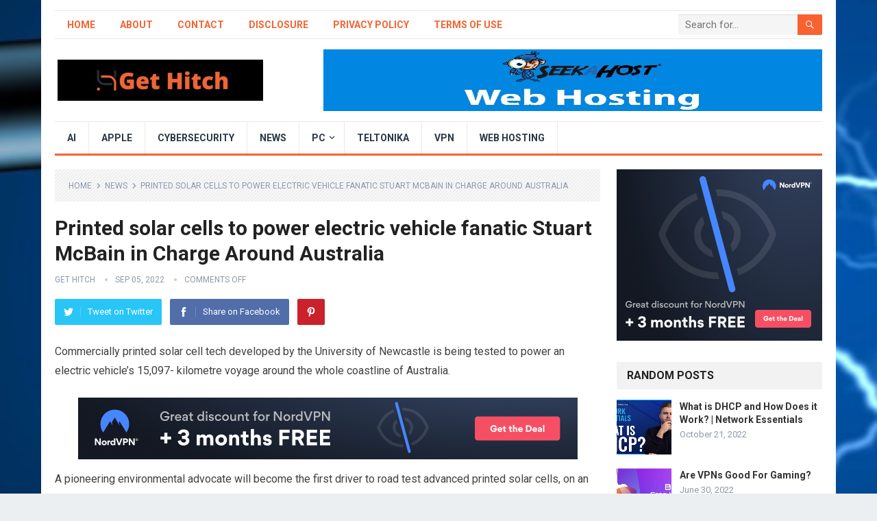

--- FILE ---
content_type: text/html; charset=UTF-8
request_url: https://www.gethitch.com/printed-solar-cells-to-power-electric-vehicle-fanatic-stuart-mcbain-in-charge-around-australia/
body_size: 12749
content:
<!DOCTYPE html>
<html lang="en-AU">
<head>
<meta charset="UTF-8">
<meta name="viewport" content="width=device-width, initial-scale=1">
<meta http-equiv="X-UA-Compatible" content="IE=edge">
<meta name="HandheldFriendly" content="true">
<link rel="profile" href="https://gmpg.org/xfn/11">
<link rel="icon" type="image/png" href="https://www.gethitch.com/wp-content/uploads/2022/05/Untitled-design-24.png" />
<title>Printed solar cells to power electric vehicle fanatic Stuart McBain in Charge Around Australia &#8211; Get Hitch</title>
<meta name='robots' content='max-image-preview:large' />
<link rel='dns-prefetch' href='//fonts.googleapis.com' />
<link rel="alternate" type="application/rss+xml" title="Get Hitch &raquo; Feed" href="https://www.gethitch.com/feed/" />
<link rel="alternate" title="oEmbed (JSON)" type="application/json+oembed" href="https://www.gethitch.com/wp-json/oembed/1.0/embed?url=https%3A%2F%2Fwww.gethitch.com%2Fprinted-solar-cells-to-power-electric-vehicle-fanatic-stuart-mcbain-in-charge-around-australia%2F" />
<link rel="alternate" title="oEmbed (XML)" type="text/xml+oembed" href="https://www.gethitch.com/wp-json/oembed/1.0/embed?url=https%3A%2F%2Fwww.gethitch.com%2Fprinted-solar-cells-to-power-electric-vehicle-fanatic-stuart-mcbain-in-charge-around-australia%2F&#038;format=xml" />
<style id='wp-img-auto-sizes-contain-inline-css' type='text/css'>
img:is([sizes=auto i],[sizes^="auto," i]){contain-intrinsic-size:3000px 1500px}
/*# sourceURL=wp-img-auto-sizes-contain-inline-css */
</style>

<style id='wp-emoji-styles-inline-css' type='text/css'>

	img.wp-smiley, img.emoji {
		display: inline !important;
		border: none !important;
		box-shadow: none !important;
		height: 1em !important;
		width: 1em !important;
		margin: 0 0.07em !important;
		vertical-align: -0.1em !important;
		background: none !important;
		padding: 0 !important;
	}
/*# sourceURL=wp-emoji-styles-inline-css */
</style>
<link rel='stylesheet' id='wp-block-library-css' href='https://www.gethitch.com/wp-includes/css/dist/block-library/style.min.css?ver=6.9' type='text/css' media='all' />
<style id='global-styles-inline-css' type='text/css'>
:root{--wp--preset--aspect-ratio--square: 1;--wp--preset--aspect-ratio--4-3: 4/3;--wp--preset--aspect-ratio--3-4: 3/4;--wp--preset--aspect-ratio--3-2: 3/2;--wp--preset--aspect-ratio--2-3: 2/3;--wp--preset--aspect-ratio--16-9: 16/9;--wp--preset--aspect-ratio--9-16: 9/16;--wp--preset--color--black: #000000;--wp--preset--color--cyan-bluish-gray: #abb8c3;--wp--preset--color--white: #ffffff;--wp--preset--color--pale-pink: #f78da7;--wp--preset--color--vivid-red: #cf2e2e;--wp--preset--color--luminous-vivid-orange: #ff6900;--wp--preset--color--luminous-vivid-amber: #fcb900;--wp--preset--color--light-green-cyan: #7bdcb5;--wp--preset--color--vivid-green-cyan: #00d084;--wp--preset--color--pale-cyan-blue: #8ed1fc;--wp--preset--color--vivid-cyan-blue: #0693e3;--wp--preset--color--vivid-purple: #9b51e0;--wp--preset--gradient--vivid-cyan-blue-to-vivid-purple: linear-gradient(135deg,rgb(6,147,227) 0%,rgb(155,81,224) 100%);--wp--preset--gradient--light-green-cyan-to-vivid-green-cyan: linear-gradient(135deg,rgb(122,220,180) 0%,rgb(0,208,130) 100%);--wp--preset--gradient--luminous-vivid-amber-to-luminous-vivid-orange: linear-gradient(135deg,rgb(252,185,0) 0%,rgb(255,105,0) 100%);--wp--preset--gradient--luminous-vivid-orange-to-vivid-red: linear-gradient(135deg,rgb(255,105,0) 0%,rgb(207,46,46) 100%);--wp--preset--gradient--very-light-gray-to-cyan-bluish-gray: linear-gradient(135deg,rgb(238,238,238) 0%,rgb(169,184,195) 100%);--wp--preset--gradient--cool-to-warm-spectrum: linear-gradient(135deg,rgb(74,234,220) 0%,rgb(151,120,209) 20%,rgb(207,42,186) 40%,rgb(238,44,130) 60%,rgb(251,105,98) 80%,rgb(254,248,76) 100%);--wp--preset--gradient--blush-light-purple: linear-gradient(135deg,rgb(255,206,236) 0%,rgb(152,150,240) 100%);--wp--preset--gradient--blush-bordeaux: linear-gradient(135deg,rgb(254,205,165) 0%,rgb(254,45,45) 50%,rgb(107,0,62) 100%);--wp--preset--gradient--luminous-dusk: linear-gradient(135deg,rgb(255,203,112) 0%,rgb(199,81,192) 50%,rgb(65,88,208) 100%);--wp--preset--gradient--pale-ocean: linear-gradient(135deg,rgb(255,245,203) 0%,rgb(182,227,212) 50%,rgb(51,167,181) 100%);--wp--preset--gradient--electric-grass: linear-gradient(135deg,rgb(202,248,128) 0%,rgb(113,206,126) 100%);--wp--preset--gradient--midnight: linear-gradient(135deg,rgb(2,3,129) 0%,rgb(40,116,252) 100%);--wp--preset--font-size--small: 13px;--wp--preset--font-size--medium: 20px;--wp--preset--font-size--large: 36px;--wp--preset--font-size--x-large: 42px;--wp--preset--spacing--20: 0.44rem;--wp--preset--spacing--30: 0.67rem;--wp--preset--spacing--40: 1rem;--wp--preset--spacing--50: 1.5rem;--wp--preset--spacing--60: 2.25rem;--wp--preset--spacing--70: 3.38rem;--wp--preset--spacing--80: 5.06rem;--wp--preset--shadow--natural: 6px 6px 9px rgba(0, 0, 0, 0.2);--wp--preset--shadow--deep: 12px 12px 50px rgba(0, 0, 0, 0.4);--wp--preset--shadow--sharp: 6px 6px 0px rgba(0, 0, 0, 0.2);--wp--preset--shadow--outlined: 6px 6px 0px -3px rgb(255, 255, 255), 6px 6px rgb(0, 0, 0);--wp--preset--shadow--crisp: 6px 6px 0px rgb(0, 0, 0);}:where(.is-layout-flex){gap: 0.5em;}:where(.is-layout-grid){gap: 0.5em;}body .is-layout-flex{display: flex;}.is-layout-flex{flex-wrap: wrap;align-items: center;}.is-layout-flex > :is(*, div){margin: 0;}body .is-layout-grid{display: grid;}.is-layout-grid > :is(*, div){margin: 0;}:where(.wp-block-columns.is-layout-flex){gap: 2em;}:where(.wp-block-columns.is-layout-grid){gap: 2em;}:where(.wp-block-post-template.is-layout-flex){gap: 1.25em;}:where(.wp-block-post-template.is-layout-grid){gap: 1.25em;}.has-black-color{color: var(--wp--preset--color--black) !important;}.has-cyan-bluish-gray-color{color: var(--wp--preset--color--cyan-bluish-gray) !important;}.has-white-color{color: var(--wp--preset--color--white) !important;}.has-pale-pink-color{color: var(--wp--preset--color--pale-pink) !important;}.has-vivid-red-color{color: var(--wp--preset--color--vivid-red) !important;}.has-luminous-vivid-orange-color{color: var(--wp--preset--color--luminous-vivid-orange) !important;}.has-luminous-vivid-amber-color{color: var(--wp--preset--color--luminous-vivid-amber) !important;}.has-light-green-cyan-color{color: var(--wp--preset--color--light-green-cyan) !important;}.has-vivid-green-cyan-color{color: var(--wp--preset--color--vivid-green-cyan) !important;}.has-pale-cyan-blue-color{color: var(--wp--preset--color--pale-cyan-blue) !important;}.has-vivid-cyan-blue-color{color: var(--wp--preset--color--vivid-cyan-blue) !important;}.has-vivid-purple-color{color: var(--wp--preset--color--vivid-purple) !important;}.has-black-background-color{background-color: var(--wp--preset--color--black) !important;}.has-cyan-bluish-gray-background-color{background-color: var(--wp--preset--color--cyan-bluish-gray) !important;}.has-white-background-color{background-color: var(--wp--preset--color--white) !important;}.has-pale-pink-background-color{background-color: var(--wp--preset--color--pale-pink) !important;}.has-vivid-red-background-color{background-color: var(--wp--preset--color--vivid-red) !important;}.has-luminous-vivid-orange-background-color{background-color: var(--wp--preset--color--luminous-vivid-orange) !important;}.has-luminous-vivid-amber-background-color{background-color: var(--wp--preset--color--luminous-vivid-amber) !important;}.has-light-green-cyan-background-color{background-color: var(--wp--preset--color--light-green-cyan) !important;}.has-vivid-green-cyan-background-color{background-color: var(--wp--preset--color--vivid-green-cyan) !important;}.has-pale-cyan-blue-background-color{background-color: var(--wp--preset--color--pale-cyan-blue) !important;}.has-vivid-cyan-blue-background-color{background-color: var(--wp--preset--color--vivid-cyan-blue) !important;}.has-vivid-purple-background-color{background-color: var(--wp--preset--color--vivid-purple) !important;}.has-black-border-color{border-color: var(--wp--preset--color--black) !important;}.has-cyan-bluish-gray-border-color{border-color: var(--wp--preset--color--cyan-bluish-gray) !important;}.has-white-border-color{border-color: var(--wp--preset--color--white) !important;}.has-pale-pink-border-color{border-color: var(--wp--preset--color--pale-pink) !important;}.has-vivid-red-border-color{border-color: var(--wp--preset--color--vivid-red) !important;}.has-luminous-vivid-orange-border-color{border-color: var(--wp--preset--color--luminous-vivid-orange) !important;}.has-luminous-vivid-amber-border-color{border-color: var(--wp--preset--color--luminous-vivid-amber) !important;}.has-light-green-cyan-border-color{border-color: var(--wp--preset--color--light-green-cyan) !important;}.has-vivid-green-cyan-border-color{border-color: var(--wp--preset--color--vivid-green-cyan) !important;}.has-pale-cyan-blue-border-color{border-color: var(--wp--preset--color--pale-cyan-blue) !important;}.has-vivid-cyan-blue-border-color{border-color: var(--wp--preset--color--vivid-cyan-blue) !important;}.has-vivid-purple-border-color{border-color: var(--wp--preset--color--vivid-purple) !important;}.has-vivid-cyan-blue-to-vivid-purple-gradient-background{background: var(--wp--preset--gradient--vivid-cyan-blue-to-vivid-purple) !important;}.has-light-green-cyan-to-vivid-green-cyan-gradient-background{background: var(--wp--preset--gradient--light-green-cyan-to-vivid-green-cyan) !important;}.has-luminous-vivid-amber-to-luminous-vivid-orange-gradient-background{background: var(--wp--preset--gradient--luminous-vivid-amber-to-luminous-vivid-orange) !important;}.has-luminous-vivid-orange-to-vivid-red-gradient-background{background: var(--wp--preset--gradient--luminous-vivid-orange-to-vivid-red) !important;}.has-very-light-gray-to-cyan-bluish-gray-gradient-background{background: var(--wp--preset--gradient--very-light-gray-to-cyan-bluish-gray) !important;}.has-cool-to-warm-spectrum-gradient-background{background: var(--wp--preset--gradient--cool-to-warm-spectrum) !important;}.has-blush-light-purple-gradient-background{background: var(--wp--preset--gradient--blush-light-purple) !important;}.has-blush-bordeaux-gradient-background{background: var(--wp--preset--gradient--blush-bordeaux) !important;}.has-luminous-dusk-gradient-background{background: var(--wp--preset--gradient--luminous-dusk) !important;}.has-pale-ocean-gradient-background{background: var(--wp--preset--gradient--pale-ocean) !important;}.has-electric-grass-gradient-background{background: var(--wp--preset--gradient--electric-grass) !important;}.has-midnight-gradient-background{background: var(--wp--preset--gradient--midnight) !important;}.has-small-font-size{font-size: var(--wp--preset--font-size--small) !important;}.has-medium-font-size{font-size: var(--wp--preset--font-size--medium) !important;}.has-large-font-size{font-size: var(--wp--preset--font-size--large) !important;}.has-x-large-font-size{font-size: var(--wp--preset--font-size--x-large) !important;}
/*# sourceURL=global-styles-inline-css */
</style>

<style id='classic-theme-styles-inline-css' type='text/css'>
/*! This file is auto-generated */
.wp-block-button__link{color:#fff;background-color:#32373c;border-radius:9999px;box-shadow:none;text-decoration:none;padding:calc(.667em + 2px) calc(1.333em + 2px);font-size:1.125em}.wp-block-file__button{background:#32373c;color:#fff;text-decoration:none}
/*# sourceURL=/wp-includes/css/classic-themes.min.css */
</style>
<link rel='stylesheet' id='demo_fonts-css' href='//fonts.googleapis.com/css?family=Roboto%3Aregular%2Citalic%2C700%26subset%3Dlatin%2C' type='text/css' media='screen' />
<link rel='stylesheet' id='standard_pro-style-css' href='https://www.gethitch.com/wp-content/themes/standard-pro/style.css?ver=3.2' type='text/css' media='all' />
<link rel='stylesheet' id='genericons-style-css' href='https://www.gethitch.com/wp-content/themes/standard-pro/genericons/genericons.css?ver=6.9' type='text/css' media='all' />
<link rel='stylesheet' id='responsive-style-css' href='https://www.gethitch.com/wp-content/themes/standard-pro/responsive.css?ver=20171012' type='text/css' media='all' />
<script type="text/javascript" src="https://www.gethitch.com/wp-includes/js/jquery/jquery.min.js?ver=3.7.1" id="jquery-core-js"></script>
<script type="text/javascript" src="https://www.gethitch.com/wp-includes/js/jquery/jquery-migrate.min.js?ver=3.4.1" id="jquery-migrate-js"></script>
<link rel="https://api.w.org/" href="https://www.gethitch.com/wp-json/" /><link rel="alternate" title="JSON" type="application/json" href="https://www.gethitch.com/wp-json/wp/v2/posts/1303" /><link rel="EditURI" type="application/rsd+xml" title="RSD" href="https://www.gethitch.com/xmlrpc.php?rsd" />
<meta name="generator" content="WordPress 6.9" />
<link rel="canonical" href="https://www.gethitch.com/printed-solar-cells-to-power-electric-vehicle-fanatic-stuart-mcbain-in-charge-around-australia/" />
<link rel='shortlink' href='https://www.gethitch.com/?p=1303' />
		<script type="text/javascript">
			var _statcounter = _statcounter || [];
			_statcounter.push({"tags": {"author": "Admin"}});
		</script>
		<style type="text/css" id="custom-background-css">
body.custom-background { background-image: url("https://www.gethitch.com/wp-content/uploads/2022/02/1926843_418966864951506_268229810992092810_n.png"); background-position: left top; background-size: cover; background-repeat: no-repeat; background-attachment: fixed; }
</style>
	
<!-- Begin Custom CSS -->
<style type="text/css" id="demo-custom-css">
.primary{color:#f76230;}
</style>
<!-- End Custom CSS -->
		<style type="text/css" id="wp-custom-css">
			.content-grid .entry-summary {
display: inline;
}		</style>
		<style type="text/css" media="all">
	body,
	input,
	input[type="text"],
	input[type="email"],
	input[type="url"],
	input[type="search"],
	input[type="password"],
	textarea,
	table,
	.sidebar .widget_ad .widget-title,
	.site-footer .widget_ad .widget-title {
		font-family: "Roboto", "Helvetica Neue", Helvetica, Arial, sans-serif;
	}
	#secondary-menu li a,
	.footer-nav li a,
	.pagination .page-numbers,
	button,
	.btn,
	input[type="submit"],
	input[type="reset"],
	input[type="button"],
	.comment-form label,
	label,
	h1,h2,h3,h4,h5,h6 {
		font-family: "Roboto", "Helvetica Neue", Helvetica, Arial, sans-serif;
	}
	a:hover,
	.site-header .search-icon:hover span,
	#primary-menu li a:link,
	#primary-menu li a:visited,
	#primary-menu li.sfHover li a,
	#secondary-menu li.sfHover li a,	
	.sf-menu li li a:hover,
	.sf-menu li.sfHover a,
	.sf-menu li.current-menu-item a,
	.sf-menu li.current-menu-item a:hover,
	.breadcrumbs .breadcrumbs-nav a:hover,
	.read-more a,
	.read-more a:visited,
	.entry-title a:hover,
	article.hentry .edit-link a,
	.author-box a,
	.page-content a,
	.entry-content a,
	.comment-author a,
	.comment-content a,
	.comment-reply-title small a:hover,
	.sidebar .widget a,
	.sidebar .widget ul li a:hover,
	#site-bottom a:hover,
	.author-box a:hover,
	.page-content a:hover,
	.entry-content a:hover,
	.widget_tag_cloud .tagcloud a:hover:before,
	.entry-tags .tag-links a:hover:before,
	.content-loop .entry-title a:hover,
	.content-list .entry-title a:hover,
	.content-grid .entry-title a:hover,
	article.hentry .edit-link a:hover,
	.site-footer .widget ul li a:hover,
	.comment-content a:hover,
	.pagination .page-numbers.current,
	.entry-tags .tag-links a:hover {
		color: #f76230;
	}
	#primary-menu li li a:hover,
	#secondary-menu li li a:hover,
	#primary-menu li li.current-menu-item a:hover,
	#secondary-menu li li.current-menu-item a:hover,	
	.widget_tag_cloud .tagcloud a:hover {
		color: #f76230 !important;
	}
	.sf-menu li a:hover,
	.sf-menu li.sfHover a,
	.sf-menu li.current-menu-item a,
	.sf-menu li.current-menu-item a:hover,
	button,
	.btn,
	input[type="submit"],
	input[type="reset"],
	input[type="button"],
	.entry-category a,
	#back-top a:hover span,
	.bx-wrapper .bx-pager.bx-default-pager a:hover,
	.bx-wrapper .bx-pager.bx-default-pager a.active,
	.bx-wrapper .bx-pager.bx-default-pager a:focus,
	.sidebar .widget ul li:before,
	.widget_newsletter input[type="submit"],
	.widget_newsletter input[type="button"],
	.widget_newsletter button,
	.pagination .next {
		background-color: #f76230;
	}
	.pagination .next:after {
		border-left-color: #f76230;
	}
	#secondary-bar {
		border-bottom-color: #f76230;
	}
	.header-search,
	.sf-menu li a:before {
		border-color: #f76230;
	}
</style>

</head>

<body class="wp-singular post-template-default single single-post postid-1303 single-format-standard custom-background wp-embed-responsive wp-theme-standard-pro">
<div id="page" class="site">

	<header id="masthead" class="site-header clear">

		<div id="primary-bar" class="container">

			<nav id="primary-nav" class="primary-navigation">

				<div class="menu-top-menu-container"><ul id="primary-menu" class="sf-menu"><li id="menu-item-12" class="menu-item menu-item-type-custom menu-item-object-custom menu-item-home menu-item-12"><a href="https://www.gethitch.com/">Home</a></li>
<li id="menu-item-37" class="menu-item menu-item-type-post_type menu-item-object-page menu-item-37"><a href="https://www.gethitch.com/about/">About</a></li>
<li id="menu-item-38" class="menu-item menu-item-type-post_type menu-item-object-page menu-item-38"><a href="https://www.gethitch.com/contact/">Contact</a></li>
<li id="menu-item-39" class="menu-item menu-item-type-post_type menu-item-object-page menu-item-39"><a href="https://www.gethitch.com/disclosure/">Disclosure</a></li>
<li id="menu-item-40" class="menu-item menu-item-type-post_type menu-item-object-page menu-item-40"><a href="https://www.gethitch.com/privacy-policy/">Privacy Policy</a></li>
<li id="menu-item-41" class="menu-item menu-item-type-post_type menu-item-object-page menu-item-41"><a href="https://www.gethitch.com/terms-of-use/">Terms of Use</a></li>
</ul></div>
			</nav><!-- #primary-nav -->

			
			<div class="header-search">
				<form id="searchform" method="get" action="https://www.gethitch.com/">
					<input type="search" name="s" class="search-input" placeholder="Search for..." autocomplete="off">
					<button type="submit" class="search-submit"><span class="genericon genericon-search"></span></button>		
				</form>
			</div><!-- .header-search -->	
					
			
		</div><!-- #primary-bar -->

		<div class="site-start container">

			<div class="site-branding">

								
				<div id="logo">
					<span class="helper"></span>
					<a href="https://www.gethitch.com/" rel="home">
						<img src="https://www.gethitch.com/wp-content/uploads/2022/02/Logo.jpg" alt=""/>
					</a>
				</div><!-- #logo -->

				
			</div><!-- .site-branding -->						

			<div id="happythemes-ad-6" class="header-ad widget_ad ad-widget"><div class="adwidget"><a href="https://www.seekahost.com/aff.php?aff=107" target="_blank"><img src="https://www.gethitch.com/wp-content/uploads/2022/10/SeekaHost728x90.jpg"></a></div></div>	

		</div><!-- .site-start .container -->

		<div id="secondary-bar" class="container">

			<nav id="secondary-nav" class="secondary-navigation">

				<div class="menu-main-menu-container"><ul id="secondary-menu" class="sf-menu"><li id="menu-item-1647" class="menu-item menu-item-type-taxonomy menu-item-object-category menu-item-1647"><a href="https://www.gethitch.com/category/ai/">AI</a></li>
<li id="menu-item-525" class="menu-item menu-item-type-taxonomy menu-item-object-category menu-item-525"><a href="https://www.gethitch.com/category/apple/">Apple</a></li>
<li id="menu-item-1652" class="menu-item menu-item-type-taxonomy menu-item-object-category menu-item-1652"><a href="https://www.gethitch.com/category/cyber-security/">Cybersecurity</a></li>
<li id="menu-item-258" class="menu-item menu-item-type-taxonomy menu-item-object-category menu-item-258"><a href="https://www.gethitch.com/category/whats-new/">News</a></li>
<li id="menu-item-377" class="menu-item menu-item-type-post_type menu-item-object-page menu-item-has-children menu-item-377"><a href="https://www.gethitch.com/pc/">PC</a>
<ul class="sub-menu">
	<li id="menu-item-380" class="menu-item menu-item-type-post_type menu-item-object-page menu-item-380"><a href="https://www.gethitch.com/pc/cpu/">CPU</a></li>
	<li id="menu-item-378" class="menu-item menu-item-type-post_type menu-item-object-page menu-item-378"><a href="https://www.gethitch.com/pc/motherboard/">Motherboard</a></li>
	<li id="menu-item-379" class="menu-item menu-item-type-post_type menu-item-object-page menu-item-379"><a href="https://www.gethitch.com/pc/ram/">RAM</a></li>
</ul>
</li>
<li id="menu-item-257" class="menu-item menu-item-type-taxonomy menu-item-object-category menu-item-257"><a href="https://www.gethitch.com/category/videos/">Teltonika</a></li>
<li id="menu-item-551" class="menu-item menu-item-type-taxonomy menu-item-object-category menu-item-551"><a href="https://www.gethitch.com/category/vpn/">VPN</a></li>
<li id="menu-item-1845" class="menu-item menu-item-type-taxonomy menu-item-object-category menu-item-1845"><a href="https://www.gethitch.com/category/web-hosting/">Web Hosting</a></li>
</ul></div>
			</nav><!-- #secondary-nav -->

		</div><!-- #secondary-bar -->

		<span class="mobile-menu-icon">
			<span class="menu-icon-open">Menu</span>
			<span class="menu-icon-close"><span class="genericon genericon-close"></span></span>		
		</span>	

					
			<span class="search-icon">
				<span class="genericon genericon-search"></span>
				<span class="genericon genericon-close"></span>			
			</span>

			<div class="mobile-search">
				<form id="searchform" method="get" action="https://www.gethitch.com/">
					<input type="search" name="s" class="search-input" placeholder="Search for..." autocomplete="off">
					<button type="submit" class="search-submit"><span class="genericon genericon-search"></span></button>		
				</form>
			</div><!-- .header-search -->					

		
		<div class="mobile-menu clear">

			<div class="container">

			<div class="menu-left"><h3>Pages</h3><div class="menu-top-menu-container"><ul id="primary-mobile-menu" class=""><li class="menu-item menu-item-type-custom menu-item-object-custom menu-item-home menu-item-12"><a href="https://www.gethitch.com/">Home</a></li>
<li class="menu-item menu-item-type-post_type menu-item-object-page menu-item-37"><a href="https://www.gethitch.com/about/">About</a></li>
<li class="menu-item menu-item-type-post_type menu-item-object-page menu-item-38"><a href="https://www.gethitch.com/contact/">Contact</a></li>
<li class="menu-item menu-item-type-post_type menu-item-object-page menu-item-39"><a href="https://www.gethitch.com/disclosure/">Disclosure</a></li>
<li class="menu-item menu-item-type-post_type menu-item-object-page menu-item-40"><a href="https://www.gethitch.com/privacy-policy/">Privacy Policy</a></li>
<li class="menu-item menu-item-type-post_type menu-item-object-page menu-item-41"><a href="https://www.gethitch.com/terms-of-use/">Terms of Use</a></li>
</ul></div></div><div class="menu-right"><h3>Categories</h3><div class="menu-main-menu-container"><ul id="secondary-mobile-menu" class=""><li class="menu-item menu-item-type-taxonomy menu-item-object-category menu-item-1647"><a href="https://www.gethitch.com/category/ai/">AI</a></li>
<li class="menu-item menu-item-type-taxonomy menu-item-object-category menu-item-525"><a href="https://www.gethitch.com/category/apple/">Apple</a></li>
<li class="menu-item menu-item-type-taxonomy menu-item-object-category menu-item-1652"><a href="https://www.gethitch.com/category/cyber-security/">Cybersecurity</a></li>
<li class="menu-item menu-item-type-taxonomy menu-item-object-category menu-item-258"><a href="https://www.gethitch.com/category/whats-new/">News</a></li>
<li class="menu-item menu-item-type-post_type menu-item-object-page menu-item-377"><a href="https://www.gethitch.com/pc/">PC</a></li>
<li class="menu-item menu-item-type-taxonomy menu-item-object-category menu-item-257"><a href="https://www.gethitch.com/category/videos/">Teltonika</a></li>
<li class="menu-item menu-item-type-taxonomy menu-item-object-category menu-item-551"><a href="https://www.gethitch.com/category/vpn/">VPN</a></li>
<li class="menu-item menu-item-type-taxonomy menu-item-object-category menu-item-1845"><a href="https://www.gethitch.com/category/web-hosting/">Web Hosting</a></li>
</ul></div></div>
			</div><!-- .container -->

		</div><!-- .mobile-menu -->					

	</header><!-- #masthead -->	

<div id="content" class="site-content container clear">

	<div id="primary" class="content-area">

		<main id="main" class="site-main" >

		
<article id="post-1303" class="post-1303 post type-post status-publish format-standard has-post-thumbnail hentry category-news">

		<div class="breadcrumbs">
		<span class="breadcrumbs-nav">
			<a href="https://www.gethitch.com">Home</a>
			<span class="post-category"><a href="https://www.gethitch.com/category/news/" title="View all posts in news" >news</a> </span>
			<span class="post-title">Printed solar cells to power electric vehicle fanatic Stuart McBain in Charge Around Australia</span>
		</span>
	</div>
	
	<header class="entry-header">	
		
		<h1 class="entry-title">Printed solar cells to power electric vehicle fanatic Stuart McBain in Charge Around Australia</h1>
		<div class="entry-meta">

	<span class="entry-author"><a href="https://www.gethitch.com/author/admin/" title="Posts by Get Hitch" rel="author">Get Hitch</a></span> 
	<span class="entry-date">Sep 05, 2022</span>
	<span class="entry-comment"><span class="comments-link">comments off</span></span>

</div><!-- .entry-meta -->
		
					
			<span class="entry-share clear">

	<a class="twitter social-twitter" href="https://twitter.com/intent/tweet?text=Printed+solar+cells+to+power+electric+vehicle+fanatic+Stuart+McBain+in+Charge+Around+Australia&amp;url=https%3A%2F%2Fwww.gethitch.com%2Fprinted-solar-cells-to-power-electric-vehicle-fanatic-stuart-mcbain-in-charge-around-australia%2F" target="_blank"><img src="https://www.gethitch.com/wp-content/themes/standard-pro/assets/img/icon-twitter-white.png" alt="Twitter"><span>Tweet on Twitter</span></a>

	<a class="facebook social-facebook" href="https://www.facebook.com/sharer/sharer.php?u=https%3A%2F%2Fwww.gethitch.com%2Fprinted-solar-cells-to-power-electric-vehicle-fanatic-stuart-mcbain-in-charge-around-australia%2F" target="_blank"><img src="https://www.gethitch.com/wp-content/themes/standard-pro/assets/img/icon-facebook-white.png" alt="Facebook"><span>Share on Facebook</span></a>

	<a class="pinterest social-pinterest" href="https://pinterest.com/pin/create/button/?url=https%3A%2F%2Fwww.gethitch.com%2Fprinted-solar-cells-to-power-electric-vehicle-fanatic-stuart-mcbain-in-charge-around-australia%2F&amp;media=https%3A%2F%2Fwww.gethitch.com%2Fwp-content%2Fuploads%2F2022%2F09%2FChargeAroundAustralia.jpg" target="_blank"><img src="https://www.gethitch.com/wp-content/themes/standard-pro/assets/img/icon-pinterest-white.png" alt="Pinterest"><span>Pinterest</span></a>

</span><!-- .entry-share -->

		
	</header><!-- .entry-header -->

	<div class="entry-content">
			
		<p>Commercially printed solar cell tech developed by the University of Newcastle is being tested to power an electric vehicle’s 15,097- kilometre voyage around the whole coastline of Australia.</p><div class='code-block code-block-1' style='margin: 8px auto; text-align: center; display: block; clear: both;'>
<a href="https://go.nordvpn.net/aff_c?offer_id=658&aff_id=59" target="_blank"><img src="https://www.gethitch.com/wp-content/uploads/2022/10/b6z9iSkc.png"></a><br>
<!--
<a href="http://affiliate-link-here.com" style="color:blue;">This is my first link</a><br>
<a href="http://affiliate-link-here.com" style="color:blue;">This is my second link</a><br>
<a href="http://affiliate-link-here.com" style="color:red;">This is my third link</a>
--></div>

<p>A pioneering environmental advocate will become the first driver to road test advanced printed solar cells, on an ambitious EV road trip around Australia.</p>
<p>Mr Stuart McBain will embark on the significant campaign, Charge Around Australia, to champion electric vehicle uptake, whilst providing easily the most painstaking trial to date for the advanced solar cells, developed at the University of Newcastle.</p>
<p>The accounting professional from Liverpool in the UK has traded the cloudy cold climate of home for the beaming hot outback, as he departs from Newcastle in New South Wales for a lap of Australia.</p>
<p>Inside the electric vehicle are rolls of printed solar and they will be used to serve to help power the vehicle on the 15 000 km trip.</p>
<p>And the major difficulties for printed organic photovoltaics are simply efficiency as well as resilience, the Charge Around Australia project notes. It explains comprehensive economic modelling has found that with only modest device efficiency as well as lifetimes, large area oriented photovoltaic tech can compete with coal-generated energy.</p>
<p>For further details visit <a href="https://chargearoundaustralia.com/charge-around-australia-test-drive/">https://chargearoundaustralia.com/charge-around-australia-test-drive/</a></p>
<p>Read more great articles on <a href="https://www.gethitch.com">Get Hitch</a></p>
<p><iframe title="YouTube video player" src="https://www.youtube.com/embed/apeV4sVBl70" width="560" height="315" frameborder="0" allowfullscreen="allowfullscreen"></iframe></p>
<div style="clear:both; margin-top:0em; margin-bottom:1em;"><a href="https://www.gethitch.com/snap-to-slash-20-of-workers/" target="_blank" rel="dofollow" class="u9292b29bc52521a6f65513a07347bc8b"><!-- INLINE RELATED POSTS 1/3 //--><style> .u9292b29bc52521a6f65513a07347bc8b { padding:0px; margin: 0; padding-top:1em!important; padding-bottom:1em!important; width:100%; display: block; font-weight:bold; background-color:#eaeaea; border:0!important; border-left:4px solid #34495E!important; text-decoration:none; } .u9292b29bc52521a6f65513a07347bc8b:active, .u9292b29bc52521a6f65513a07347bc8b:hover { opacity: 1; transition: opacity 250ms; webkit-transition: opacity 250ms; text-decoration:none; } .u9292b29bc52521a6f65513a07347bc8b { transition: background-color 250ms; webkit-transition: background-color 250ms; opacity: 1; transition: opacity 250ms; webkit-transition: opacity 250ms; } .u9292b29bc52521a6f65513a07347bc8b .ctaText { font-weight:bold; color:#464646; text-decoration:none; font-size: 16px; } .u9292b29bc52521a6f65513a07347bc8b .postTitle { color:#000000; text-decoration: underline!important; font-size: 16px; } .u9292b29bc52521a6f65513a07347bc8b:hover .postTitle { text-decoration: underline!important; } </style><div style="padding-left:1em; padding-right:1em;"><span class="ctaText">READ</span>&nbsp; <span class="postTitle">Snap To Slash 20% Of Workers</span></div></a></div><!-- CONTENT END 1 -->
	</div><!-- .entry-content -->

	<div class="entry-tags">

					
			</div><!-- .entry-tags -->

</article><!-- #post-## -->


	
<div class="entry-footer">

	<div class="share-icons">
		
		<span class="entry-share clear">

	<a class="twitter social-twitter" href="https://twitter.com/intent/tweet?text=Printed+solar+cells+to+power+electric+vehicle+fanatic+Stuart+McBain+in+Charge+Around+Australia&amp;url=https%3A%2F%2Fwww.gethitch.com%2Fprinted-solar-cells-to-power-electric-vehicle-fanatic-stuart-mcbain-in-charge-around-australia%2F" target="_blank"><img src="https://www.gethitch.com/wp-content/themes/standard-pro/assets/img/icon-twitter-white.png" alt="Twitter"><span>Tweet on Twitter</span></a>

	<a class="facebook social-facebook" href="https://www.facebook.com/sharer/sharer.php?u=https%3A%2F%2Fwww.gethitch.com%2Fprinted-solar-cells-to-power-electric-vehicle-fanatic-stuart-mcbain-in-charge-around-australia%2F" target="_blank"><img src="https://www.gethitch.com/wp-content/themes/standard-pro/assets/img/icon-facebook-white.png" alt="Facebook"><span>Share on Facebook</span></a>

	<a class="pinterest social-pinterest" href="https://pinterest.com/pin/create/button/?url=https%3A%2F%2Fwww.gethitch.com%2Fprinted-solar-cells-to-power-electric-vehicle-fanatic-stuart-mcbain-in-charge-around-australia%2F&amp;media=https%3A%2F%2Fwww.gethitch.com%2Fwp-content%2Fuploads%2F2022%2F09%2FChargeAroundAustralia.jpg" target="_blank"><img src="https://www.gethitch.com/wp-content/themes/standard-pro/assets/img/icon-pinterest-white.png" alt="Pinterest"><span>Pinterest</span></a>

</span><!-- .entry-share -->

	</div><!-- .share-icons -->

</div><!-- .entry-footer -->



		<div class="entry-related clear">
			<h3>You May Also Like</h3>
			<div class="related-loop clear">
														<div class="hentry">
													<a class="thumbnail-link" href="https://www.gethitch.com/openai-says-sam-altman-exits-as-ceo-after-board-loses-confidence/">
								<div class="thumbnail-wrap">
									<img width="796" height="445" src="https://www.gethitch.com/wp-content/uploads/2023/11/openai-says-sam-altman-exits-as-ceo-after-board-loses-confidence-3DeJ4aG7bLE-796x445.jpg" class="attachment-post_thumb size-post_thumb wp-post-image" alt="OpenAI says Sam Altman exits as CEO after board loses confidence" decoding="async" srcset="https://www.gethitch.com/wp-content/uploads/2023/11/openai-says-sam-altman-exits-as-ceo-after-board-loses-confidence-3DeJ4aG7bLE-796x445.jpg 796w, https://www.gethitch.com/wp-content/uploads/2023/11/openai-says-sam-altman-exits-as-ceo-after-board-loses-confidence-3DeJ4aG7bLE-300x169.jpg 300w, https://www.gethitch.com/wp-content/uploads/2023/11/openai-says-sam-altman-exits-as-ceo-after-board-loses-confidence-3DeJ4aG7bLE-383x214.jpg 383w" sizes="(max-width: 796px) 100vw, 796px" />								</div><!-- .thumbnail-wrap -->
							</a>
										
						<h2 class="entry-title"><a href="https://www.gethitch.com/openai-says-sam-altman-exits-as-ceo-after-board-loses-confidence/">OpenAI says Sam Altman exits as CEO after board loses confidence</a></h2>
					</div><!-- .grid -->
														<div class="hentry">
													<a class="thumbnail-link" href="https://www.gethitch.com/snap-to-slash-20-of-workers/">
								<div class="thumbnail-wrap">
									<img width="796" height="445" src="https://www.gethitch.com/wp-content/uploads/2022/09/PJYoGy7JtPk-796x445.jpeg" class="attachment-post_thumb size-post_thumb wp-post-image" alt="" decoding="async" loading="lazy" srcset="https://www.gethitch.com/wp-content/uploads/2022/09/PJYoGy7JtPk-796x445.jpeg 796w, https://www.gethitch.com/wp-content/uploads/2022/09/PJYoGy7JtPk-383x214.jpeg 383w" sizes="auto, (max-width: 796px) 100vw, 796px" />								</div><!-- .thumbnail-wrap -->
							</a>
										
						<h2 class="entry-title"><a href="https://www.gethitch.com/snap-to-slash-20-of-workers/">Snap To Slash 20% Of Workers</a></h2>
					</div><!-- .grid -->
														<div class="hentry last">
													<a class="thumbnail-link" href="https://www.gethitch.com/australia-orders-global-tech-giants-to-report-anti-child-abuse-measures/">
								<div class="thumbnail-wrap">
									<img width="796" height="445" src="https://www.gethitch.com/wp-content/uploads/2022/09/EQSPI11rf68-796x445.jpeg" class="attachment-post_thumb size-post_thumb wp-post-image" alt="" decoding="async" loading="lazy" srcset="https://www.gethitch.com/wp-content/uploads/2022/09/EQSPI11rf68-796x445.jpeg 796w, https://www.gethitch.com/wp-content/uploads/2022/09/EQSPI11rf68-300x168.jpeg 300w, https://www.gethitch.com/wp-content/uploads/2022/09/EQSPI11rf68-383x214.jpeg 383w" sizes="auto, (max-width: 796px) 100vw, 796px" />								</div><!-- .thumbnail-wrap -->
							</a>
										
						<h2 class="entry-title"><a href="https://www.gethitch.com/australia-orders-global-tech-giants-to-report-anti-child-abuse-measures/">Australia orders global tech giants to report anti-child abuse measures</a></h2>
					</div><!-- .grid -->
														<div class="hentry">
													<a class="thumbnail-link" href="https://www.gethitch.com/life-on-mars-clue-after-nasa-discovery/">
								<div class="thumbnail-wrap">
									<img width="796" height="445" src="https://www.gethitch.com/wp-content/uploads/2022/08/jlV2k_Fx0fc-796x445.jpeg" class="attachment-post_thumb size-post_thumb wp-post-image" alt="" decoding="async" loading="lazy" srcset="https://www.gethitch.com/wp-content/uploads/2022/08/jlV2k_Fx0fc-796x445.jpeg 796w, https://www.gethitch.com/wp-content/uploads/2022/08/jlV2k_Fx0fc-383x214.jpeg 383w" sizes="auto, (max-width: 796px) 100vw, 796px" />								</div><!-- .thumbnail-wrap -->
							</a>
										
						<h2 class="entry-title"><a href="https://www.gethitch.com/life-on-mars-clue-after-nasa-discovery/">Life on Mars clue after Nasa discovery</a></h2>
					</div><!-- .grid -->
														<div class="hentry">
													<a class="thumbnail-link" href="https://www.gethitch.com/tesla-provider-panasonic-wants-further-4-billion-u-s-ev-battery-plant/">
								<div class="thumbnail-wrap">
									<img width="796" height="445" src="https://www.gethitch.com/wp-content/uploads/2022/08/mIv1OpYTRbw-796x445.jpeg" class="attachment-post_thumb size-post_thumb wp-post-image" alt="" decoding="async" loading="lazy" srcset="https://www.gethitch.com/wp-content/uploads/2022/08/mIv1OpYTRbw-796x445.jpeg 796w, https://www.gethitch.com/wp-content/uploads/2022/08/mIv1OpYTRbw-383x214.jpeg 383w" sizes="auto, (max-width: 796px) 100vw, 796px" />								</div><!-- .thumbnail-wrap -->
							</a>
										
						<h2 class="entry-title"><a href="https://www.gethitch.com/tesla-provider-panasonic-wants-further-4-billion-u-s-ev-battery-plant/">Tesla provider Panasonic wants further $4 billion U.S. EV battery plant</a></h2>
					</div><!-- .grid -->
														<div class="hentry last">
													<a class="thumbnail-link" href="https://www.gethitch.com/iphone-14-launches-sept-7-apple-event-revealed/">
								<div class="thumbnail-wrap">
									<img width="606" height="405" src="https://www.gethitch.com/wp-content/uploads/2022/08/AppleFarOutEvent.jpg" class="attachment-post_thumb size-post_thumb wp-post-image" alt="" decoding="async" loading="lazy" srcset="https://www.gethitch.com/wp-content/uploads/2022/08/AppleFarOutEvent.jpg 606w, https://www.gethitch.com/wp-content/uploads/2022/08/AppleFarOutEvent-300x200.jpg 300w" sizes="auto, (max-width: 606px) 100vw, 606px" />								</div><!-- .thumbnail-wrap -->
							</a>
										
						<h2 class="entry-title"><a href="https://www.gethitch.com/iphone-14-launches-sept-7-apple-event-revealed/">iPhone 14 Launches Sept. 7: Apple Event Revealed</a></h2>
					</div><!-- .grid -->
							</div><!-- .related-posts -->
		</div><!-- .entry-related -->

	

		</main><!-- #main -->
	</div><!-- #primary -->


<aside id="secondary" class="widget-area sidebar">
	
	<div id="happythemes-ad-7" class="widget widget_ad ad-widget"><div class="adwidget"><a href="https://go.nordvpn.net/aff_c?offer_id=658&aff_id=59" target="_blank"><img src="https://www.gethitch.com/wp-content/uploads/2022/10/W7xuocK4.png"></a></div></div><div id="standard_pro-random-5" class="widget widget-standard_pro-random widget_posts_thumbnail"><h2 class="widget-title">Random Posts</h2><ul><li class="clear"><a href="https://www.gethitch.com/what-is-dhcp-and-how-does-it-work-network-essentials/" rel="bookmark"><div class="thumbnail-wrap"><img width="300" height="300" src="https://www.gethitch.com/wp-content/uploads/2022/10/what-is-dhcp-and-how-does-it-work-network-essentials-ldtUSSZJCGg-300x300.jpg" class="attachment-post-thumbnail size-post-thumbnail wp-post-image" alt="What is DHCP and How Does it Work? | Network Essentials" decoding="async" loading="lazy" srcset="https://www.gethitch.com/wp-content/uploads/2022/10/what-is-dhcp-and-how-does-it-work-network-essentials-ldtUSSZJCGg-300x300.jpg 300w, https://www.gethitch.com/wp-content/uploads/2022/10/what-is-dhcp-and-how-does-it-work-network-essentials-ldtUSSZJCGg-150x150.jpg 150w, https://www.gethitch.com/wp-content/uploads/2022/10/what-is-dhcp-and-how-does-it-work-network-essentials-ldtUSSZJCGg-80x80.jpg 80w" sizes="auto, (max-width: 300px) 100vw, 300px" /></div></a><div class="entry-wrap"><a href="https://www.gethitch.com/what-is-dhcp-and-how-does-it-work-network-essentials/" rel="bookmark">What is DHCP and How Does it Work? | Network Essentials</a><div class="entry-meta">October 21, 2022</div></div></li><li class="clear"><a href="https://www.gethitch.com/are-vpns-good-for-gaming/" rel="bookmark"><div class="thumbnail-wrap"><img width="300" height="300" src="https://www.gethitch.com/wp-content/uploads/2022/06/VPNsForGaming-300x300.jpg" class="attachment-post-thumbnail size-post-thumbnail wp-post-image" alt="VPNs For Gaming" decoding="async" loading="lazy" srcset="https://www.gethitch.com/wp-content/uploads/2022/06/VPNsForGaming-300x300.jpg 300w, https://www.gethitch.com/wp-content/uploads/2022/06/VPNsForGaming-150x150.jpg 150w, https://www.gethitch.com/wp-content/uploads/2022/06/VPNsForGaming-80x80.jpg 80w" sizes="auto, (max-width: 300px) 100vw, 300px" /></div></a><div class="entry-wrap"><a href="https://www.gethitch.com/are-vpns-good-for-gaming/" rel="bookmark">Are VPNs Good For Gaming?</a><div class="entry-meta">June 30, 2022</div></div></li><li class="clear"><a href="https://www.gethitch.com/what-is-rusvpn-and-how-does-it-work/" rel="bookmark"><div class="thumbnail-wrap"><img width="300" height="300" src="https://www.gethitch.com/wp-content/uploads/2022/07/What-is-RUSVPN-and-How-Does-it-Work-300x300.jpg" class="attachment-post-thumbnail size-post-thumbnail wp-post-image" alt="What is RUSVPN and How Does it Work" decoding="async" loading="lazy" srcset="https://www.gethitch.com/wp-content/uploads/2022/07/What-is-RUSVPN-and-How-Does-it-Work-300x300.jpg 300w, https://www.gethitch.com/wp-content/uploads/2022/07/What-is-RUSVPN-and-How-Does-it-Work-150x150.jpg 150w, https://www.gethitch.com/wp-content/uploads/2022/07/What-is-RUSVPN-and-How-Does-it-Work-80x80.jpg 80w" sizes="auto, (max-width: 300px) 100vw, 300px" /></div></a><div class="entry-wrap"><a href="https://www.gethitch.com/what-is-rusvpn-and-how-does-it-work/" rel="bookmark">What is RUSVPN and How Does it Work?</a><div class="entry-meta">July 23, 2022</div></div></li><li class="clear"><a href="https://www.gethitch.com/mother-of-all-data-breaches-data-leak-reveals-26-billion-account-records-stolen-from-twitter-linkedin/" rel="bookmark"><div class="thumbnail-wrap"><img width="300" height="300" src="https://www.gethitch.com/wp-content/uploads/2024/01/a-leak-reveals-26-billion-account-records-stolen-from-twitter-linkedin-5UNa8-GWLW0-300x300.jpg" class="attachment-post-thumbnail size-post-thumbnail wp-post-image" alt="‘Mother of all breaches’ data leak reveals 26 billion account records stolen from Twitter, LinkedIn" decoding="async" loading="lazy" srcset="https://www.gethitch.com/wp-content/uploads/2024/01/a-leak-reveals-26-billion-account-records-stolen-from-twitter-linkedin-5UNa8-GWLW0-300x300.jpg 300w, https://www.gethitch.com/wp-content/uploads/2024/01/a-leak-reveals-26-billion-account-records-stolen-from-twitter-linkedin-5UNa8-GWLW0-150x150.jpg 150w, https://www.gethitch.com/wp-content/uploads/2024/01/a-leak-reveals-26-billion-account-records-stolen-from-twitter-linkedin-5UNa8-GWLW0-80x80.jpg 80w" sizes="auto, (max-width: 300px) 100vw, 300px" /></div></a><div class="entry-wrap"><a href="https://www.gethitch.com/mother-of-all-data-breaches-data-leak-reveals-26-billion-account-records-stolen-from-twitter-linkedin/" rel="bookmark">Mother of All Data Breaches: Data Leak Reveals 26 Billion Account Records Stolen From Twitter, LinkedIn</a><div class="entry-meta">January 24, 2024</div></div></li><li class="clear"><a href="https://www.gethitch.com/teltonika-rut260-lte-cat-6-cellular-router/" rel="bookmark"><div class="thumbnail-wrap"><img width="300" height="300" src="https://www.gethitch.com/wp-content/uploads/2023/09/rut260-lte-cat-6-cellular-router-quick-start-guide-7P6bDlpKBhE-300x300.jpg" class="attachment-post-thumbnail size-post-thumbnail wp-post-image" alt="RUT260 -  LTE Cat 6 Cellular Router | Quick Start Guide" decoding="async" loading="lazy" srcset="https://www.gethitch.com/wp-content/uploads/2023/09/rut260-lte-cat-6-cellular-router-quick-start-guide-7P6bDlpKBhE-300x300.jpg 300w, https://www.gethitch.com/wp-content/uploads/2023/09/rut260-lte-cat-6-cellular-router-quick-start-guide-7P6bDlpKBhE-150x150.jpg 150w, https://www.gethitch.com/wp-content/uploads/2023/09/rut260-lte-cat-6-cellular-router-quick-start-guide-7P6bDlpKBhE-80x80.jpg 80w" sizes="auto, (max-width: 300px) 100vw, 300px" /></div></a><div class="entry-wrap"><a href="https://www.gethitch.com/teltonika-rut260-lte-cat-6-cellular-router/" rel="bookmark">Teltonika RUT260 LTE Cat 6 Cellular Router</a><div class="entry-meta">September 7, 2023</div></div></li><li class="clear"><a href="https://www.gethitch.com/every-amd-cpu-since-2017-found-vulnerable-to-inception-data-leak-attacks/" rel="bookmark"><div class="thumbnail-wrap"><img width="300" height="300" src="https://www.gethitch.com/wp-content/uploads/2023/08/inception-leaking-the-root-hash-from-etc-shadow-on-amd-zen-4-2wCjU8iJ9G4sddefault-300x300.jpg" class="attachment-post-thumbnail size-post-thumbnail wp-post-image" alt="Inception: leaking the root hash from /etc/shadow on AMD Zen 4" decoding="async" loading="lazy" srcset="https://www.gethitch.com/wp-content/uploads/2023/08/inception-leaking-the-root-hash-from-etc-shadow-on-amd-zen-4-2wCjU8iJ9G4sddefault-300x300.jpg 300w, https://www.gethitch.com/wp-content/uploads/2023/08/inception-leaking-the-root-hash-from-etc-shadow-on-amd-zen-4-2wCjU8iJ9G4sddefault-150x150.jpg 150w, https://www.gethitch.com/wp-content/uploads/2023/08/inception-leaking-the-root-hash-from-etc-shadow-on-amd-zen-4-2wCjU8iJ9G4sddefault-80x80.jpg 80w" sizes="auto, (max-width: 300px) 100vw, 300px" /></div></a><div class="entry-wrap"><a href="https://www.gethitch.com/every-amd-cpu-since-2017-found-vulnerable-to-inception-data-leak-attacks/" rel="bookmark">Nearly Every AMD CPU Since 2017 Found Vulnerable to Inception Data-Leak Attacks</a><div class="entry-meta">August 9, 2023</div></div></li><li class="clear"><a href="https://www.gethitch.com/trb500-industrial-5g-gateway-quick-start-guide/" rel="bookmark"><div class="thumbnail-wrap"><img width="300" height="300" src="https://www.gethitch.com/wp-content/uploads/2022/09/trb500-industrial-5g-gateway-quick-start-guide-I_pYZ9OD4lQhqdefault-300x300.jpg" class="attachment-post-thumbnail size-post-thumbnail wp-post-image" alt="TRB500 - Industrial 5G Gateway | Quick Start Guide" decoding="async" loading="lazy" srcset="https://www.gethitch.com/wp-content/uploads/2022/09/trb500-industrial-5g-gateway-quick-start-guide-I_pYZ9OD4lQhqdefault-300x300.jpg 300w, https://www.gethitch.com/wp-content/uploads/2022/09/trb500-industrial-5g-gateway-quick-start-guide-I_pYZ9OD4lQhqdefault-150x150.jpg 150w, https://www.gethitch.com/wp-content/uploads/2022/09/trb500-industrial-5g-gateway-quick-start-guide-I_pYZ9OD4lQhqdefault-80x80.jpg 80w" sizes="auto, (max-width: 300px) 100vw, 300px" /></div></a><div class="entry-wrap"><a href="https://www.gethitch.com/trb500-industrial-5g-gateway-quick-start-guide/" rel="bookmark">TRB500 &#8211; Industrial 5G Gateway | Quick Start Guide</a><div class="entry-meta">September 21, 2022</div></div></li><li class="clear"><a href="https://www.gethitch.com/how-to-use-surfshark-in-2022-complete-setup-how-to-installation/" rel="bookmark"><div class="thumbnail-wrap"><img width="300" height="300" src="https://www.gethitch.com/wp-content/uploads/2022/10/how-to-use-surfshark-in-2022-complete-setup-how-to-installation-iJtY-WBUCCs-300x300.jpg" class="attachment-post-thumbnail size-post-thumbnail wp-post-image" alt="How to Use Surfshark in 2022! [Complete Setup &amp; How To Installation]" decoding="async" loading="lazy" srcset="https://www.gethitch.com/wp-content/uploads/2022/10/how-to-use-surfshark-in-2022-complete-setup-how-to-installation-iJtY-WBUCCs-300x300.jpg 300w, https://www.gethitch.com/wp-content/uploads/2022/10/how-to-use-surfshark-in-2022-complete-setup-how-to-installation-iJtY-WBUCCs-150x150.jpg 150w, https://www.gethitch.com/wp-content/uploads/2022/10/how-to-use-surfshark-in-2022-complete-setup-how-to-installation-iJtY-WBUCCs-80x80.jpg 80w" sizes="auto, (max-width: 300px) 100vw, 300px" /></div></a><div class="entry-wrap"><a href="https://www.gethitch.com/how-to-use-surfshark-in-2022-complete-setup-how-to-installation/" rel="bookmark">How to Use Surfshark in 2022! [Complete Setup &#038; How To Installation]</a><div class="entry-meta">October 13, 2022</div></div></li><li class="clear"><a href="https://www.gethitch.com/how-to-use-a-vpn-beginners-guide/" rel="bookmark"><div class="thumbnail-wrap"><img width="300" height="300" src="https://www.gethitch.com/wp-content/uploads/2022/10/how-to-use-a-vpn-beginners-guide-65GUMaNrsYY-300x300.jpg" class="attachment-post-thumbnail size-post-thumbnail wp-post-image" alt="How to Use a VPN - Beginner&#039;s Guide" decoding="async" loading="lazy" srcset="https://www.gethitch.com/wp-content/uploads/2022/10/how-to-use-a-vpn-beginners-guide-65GUMaNrsYY-300x300.jpg 300w, https://www.gethitch.com/wp-content/uploads/2022/10/how-to-use-a-vpn-beginners-guide-65GUMaNrsYY-150x150.jpg 150w, https://www.gethitch.com/wp-content/uploads/2022/10/how-to-use-a-vpn-beginners-guide-65GUMaNrsYY-80x80.jpg 80w" sizes="auto, (max-width: 300px) 100vw, 300px" /></div></a><div class="entry-wrap"><a href="https://www.gethitch.com/how-to-use-a-vpn-beginners-guide/" rel="bookmark">How to Use a VPN &#8211; Beginner&#8217;s Guide</a><div class="entry-meta">November 21, 2019</div></div></li><li class="clear"><a href="https://www.gethitch.com/nordvpn-review-2022-top-10-reasons-i-recommend-this-vpn/" rel="bookmark"><div class="thumbnail-wrap"><img width="300" height="300" src="https://www.gethitch.com/wp-content/uploads/2022/10/nordvpn-review-2022-top-10-reasons-i-recommend-this-vpn-pYaqUbMzooU-300x300.jpg" class="attachment-post-thumbnail size-post-thumbnail wp-post-image" alt="NordVPN Review 2022 - Top 10 Reasons I Recommend This VPN" decoding="async" loading="lazy" srcset="https://www.gethitch.com/wp-content/uploads/2022/10/nordvpn-review-2022-top-10-reasons-i-recommend-this-vpn-pYaqUbMzooU-300x300.jpg 300w, https://www.gethitch.com/wp-content/uploads/2022/10/nordvpn-review-2022-top-10-reasons-i-recommend-this-vpn-pYaqUbMzooU-150x150.jpg 150w, https://www.gethitch.com/wp-content/uploads/2022/10/nordvpn-review-2022-top-10-reasons-i-recommend-this-vpn-pYaqUbMzooU-80x80.jpg 80w" sizes="auto, (max-width: 300px) 100vw, 300px" /></div></a><div class="entry-wrap"><a href="https://www.gethitch.com/nordvpn-review-2022-top-10-reasons-i-recommend-this-vpn/" rel="bookmark">NordVPN Review 2022 &#8211; Top 10 Reasons I Recommend This VPN</a><div class="entry-meta">October 2, 2022</div></div></li></ul></div></aside><!-- #secondary -->

	</div><!-- #content .site-content -->
	
	<footer id="colophon" class="site-footer container">

		
			<div class="footer-columns clear">

				<div class="footer-column footer-column-1">
					<div id="standard_pro-random-4" class="widget footer-widget widget-standard_pro-random widget_posts_thumbnail"><h3 class="widget-title">Random Posts</h3><ul><li class="clear"><a href="https://www.gethitch.com/lan-vs-wan-whats-the-difference-network-essentials/" rel="bookmark"><div class="thumbnail-wrap"><img width="300" height="300" src="https://www.gethitch.com/wp-content/uploads/2022/09/lan-vs-wan-whats-the-difference-network-essentials-5OoX_cRLaNM-300x300.jpg" class="attachment-post-thumbnail size-post-thumbnail wp-post-image" alt="LAN vs. WAN: What&#039;s the Difference? | Network Essentials" decoding="async" loading="lazy" srcset="https://www.gethitch.com/wp-content/uploads/2022/09/lan-vs-wan-whats-the-difference-network-essentials-5OoX_cRLaNM-300x300.jpg 300w, https://www.gethitch.com/wp-content/uploads/2022/09/lan-vs-wan-whats-the-difference-network-essentials-5OoX_cRLaNM-150x150.jpg 150w, https://www.gethitch.com/wp-content/uploads/2022/09/lan-vs-wan-whats-the-difference-network-essentials-5OoX_cRLaNM-80x80.jpg 80w" sizes="auto, (max-width: 300px) 100vw, 300px" /></div></a><div class="entry-wrap"><a href="https://www.gethitch.com/lan-vs-wan-whats-the-difference-network-essentials/" rel="bookmark">LAN vs. WAN: What&#8217;s the Difference? | Network Essentials</a><div class="entry-meta">September 27, 2022</div></div></li><li class="clear"><a href="https://www.gethitch.com/a-meeting-with-teltonika-at-moletai-city-festival/" rel="bookmark"><div class="thumbnail-wrap"><img width="300" height="300" src="https://www.gethitch.com/wp-content/uploads/2022/06/a-meeting-with-teltonika-at-moletai-city-festival-NyfFiFqHDtw-300x300.jpg" class="attachment-post-thumbnail size-post-thumbnail wp-post-image" alt="A meeting with Teltonika at Molėtai city festival" decoding="async" loading="lazy" srcset="https://www.gethitch.com/wp-content/uploads/2022/06/a-meeting-with-teltonika-at-moletai-city-festival-NyfFiFqHDtw-300x300.jpg 300w, https://www.gethitch.com/wp-content/uploads/2022/06/a-meeting-with-teltonika-at-moletai-city-festival-NyfFiFqHDtw-150x150.jpg 150w, https://www.gethitch.com/wp-content/uploads/2022/06/a-meeting-with-teltonika-at-moletai-city-festival-NyfFiFqHDtw-80x80.jpg 80w" sizes="auto, (max-width: 300px) 100vw, 300px" /></div></a><div class="entry-wrap"><a href="https://www.gethitch.com/a-meeting-with-teltonika-at-moletai-city-festival/" rel="bookmark">A meeting with Teltonika at Molėtai city festival</a><div class="entry-meta">June 30, 2022</div></div></li><li class="clear"><a href="https://www.gethitch.com/teltonika-webinar-new-ip67-waterproof-gps-trackers/" rel="bookmark"><div class="thumbnail-wrap"><img width="300" height="300" src="https://www.gethitch.com/wp-content/uploads/2022/06/teltonika-webinar-new-ip67-waterproof-gps-trackers-H8WaYJ9t31Ehqdefault-300x300.jpg" class="attachment-post-thumbnail size-post-thumbnail wp-post-image" alt="Teltonika Webinar: New IP67 Waterproof GPS Trackers" decoding="async" loading="lazy" srcset="https://www.gethitch.com/wp-content/uploads/2022/06/teltonika-webinar-new-ip67-waterproof-gps-trackers-H8WaYJ9t31Ehqdefault-300x300.jpg 300w, https://www.gethitch.com/wp-content/uploads/2022/06/teltonika-webinar-new-ip67-waterproof-gps-trackers-H8WaYJ9t31Ehqdefault-150x150.jpg 150w, https://www.gethitch.com/wp-content/uploads/2022/06/teltonika-webinar-new-ip67-waterproof-gps-trackers-H8WaYJ9t31Ehqdefault-80x80.jpg 80w" sizes="auto, (max-width: 300px) 100vw, 300px" /></div></a><div class="entry-wrap"><a href="https://www.gethitch.com/teltonika-webinar-new-ip67-waterproof-gps-trackers/" rel="bookmark">Teltonika Webinar: New IP67 Waterproof GPS Trackers</a><div class="entry-meta">March 28, 2022</div></div></li></ul></div>				</div>

				<div class="footer-column footer-column-2">
					<div id="standard_pro-views-2" class="widget footer-widget widget-standard_pro-views widget_posts_thumbnail"><h3 class="widget-title">Most Viewed Posts</h3><ul><li class="clear"><a href="https://www.gethitch.com/what-is-a-vpn-and-why-would-you-want-to-use-one/" rel="bookmark"><div class="thumbnail-wrap"><img width="300" height="300" src="https://www.gethitch.com/wp-content/uploads/2022/05/pngs-300x300.png" class="attachment-post-thumbnail size-post-thumbnail wp-post-image" alt="what is a vpn" decoding="async" loading="lazy" srcset="https://www.gethitch.com/wp-content/uploads/2022/05/pngs-300x300.png 300w, https://www.gethitch.com/wp-content/uploads/2022/05/pngs-150x150.png 150w, https://www.gethitch.com/wp-content/uploads/2022/05/pngs-80x80.png 80w" sizes="auto, (max-width: 300px) 100vw, 300px" /></div></a><div class="entry-wrap"><a href="https://www.gethitch.com/what-is-a-vpn-and-why-would-you-want-to-use-one/" rel="bookmark">What Is A VPN And Why Would You Want To Use One?</a><div class="entry-meta">May 12, 2022</div></div></li><li class="clear"><a href="https://www.gethitch.com/what-is-mace-private-internet-access/" rel="bookmark"><div class="thumbnail-wrap"><img width="300" height="300" src="https://www.gethitch.com/wp-content/uploads/2022/05/MacePIAScreenshot-300x300.jpg" class="attachment-post-thumbnail size-post-thumbnail wp-post-image" alt="Mace PIA Screenshot" decoding="async" loading="lazy" srcset="https://www.gethitch.com/wp-content/uploads/2022/05/MacePIAScreenshot-300x300.jpg 300w, https://www.gethitch.com/wp-content/uploads/2022/05/MacePIAScreenshot-150x150.jpg 150w, https://www.gethitch.com/wp-content/uploads/2022/05/MacePIAScreenshot-80x80.jpg 80w" sizes="auto, (max-width: 300px) 100vw, 300px" /></div></a><div class="entry-wrap"><a href="https://www.gethitch.com/what-is-mace-private-internet-access/" rel="bookmark">What is Mace Private Internet Access?</a><div class="entry-meta">May 19, 2022</div></div></li><li class="clear"><a href="https://www.gethitch.com/introducing-the-tsw100-switch-teltonika-networks/" rel="bookmark"><div class="thumbnail-wrap"><img width="300" height="300" src="https://www.gethitch.com/wp-content/uploads/2022/02/introducing-the-tsw100-switch-teltonika-networks-TN-hyGxtu50-300x300.jpg" class="attachment-post-thumbnail size-post-thumbnail wp-post-image" alt="Introducing the TSW100 Switch | Teltonika Networks" decoding="async" loading="lazy" srcset="https://www.gethitch.com/wp-content/uploads/2022/02/introducing-the-tsw100-switch-teltonika-networks-TN-hyGxtu50-300x300.jpg 300w, https://www.gethitch.com/wp-content/uploads/2022/02/introducing-the-tsw100-switch-teltonika-networks-TN-hyGxtu50-150x150.jpg 150w, https://www.gethitch.com/wp-content/uploads/2022/02/introducing-the-tsw100-switch-teltonika-networks-TN-hyGxtu50-80x80.jpg 80w" sizes="auto, (max-width: 300px) 100vw, 300px" /></div></a><div class="entry-wrap"><a href="https://www.gethitch.com/introducing-the-tsw100-switch-teltonika-networks/" rel="bookmark">Introducing the TSW100 Switch | Teltonika Networks</a><div class="entry-meta">May 13, 2020</div></div></li></ul></div>				</div>

				<div class="footer-column footer-column-3">
					<div id="standard_pro-recent-2" class="widget footer-widget widget-standard_pro-recent widget_posts_thumbnail"><h3 class="widget-title">Recent Posts</h3><ul><li class="clear"><a href="https://www.gethitch.com/teltonika-rutm50-review/" rel="bookmark"><div class="thumbnail-wrap"><img width="300" height="300" src="https://www.gethitch.com/wp-content/uploads/2025/12/LINOVISION_RUTM50_Review-300x300.jpg" class="attachment-post-thumbnail size-post-thumbnail wp-post-image" alt="Teltonika RUTM50" decoding="async" loading="lazy" srcset="https://www.gethitch.com/wp-content/uploads/2025/12/LINOVISION_RUTM50_Review-300x300.jpg 300w, https://www.gethitch.com/wp-content/uploads/2025/12/LINOVISION_RUTM50_Review-150x150.jpg 150w, https://www.gethitch.com/wp-content/uploads/2025/12/LINOVISION_RUTM50_Review-80x80.jpg 80w" sizes="auto, (max-width: 300px) 100vw, 300px" /></div></a><div class="entry-wrap"><a href="https://www.gethitch.com/teltonika-rutm50-review/" rel="bookmark">Teltonika RUTM50 Review</a><div class="entry-meta">December 6, 2025</div></div></li><li class="clear"><a href="https://www.gethitch.com/webinar-advanced-motion-monitoring-with-gyroscope-data-teltonika/" rel="bookmark"><div class="thumbnail-wrap"><img width="300" height="300" src="https://www.gethitch.com/wp-content/uploads/2024/12/webinar-advanced-motion-monitoring-with-gyroscope-data-teltonika-Sv2ZnmvUMFI-300x300.jpg" class="attachment-post-thumbnail size-post-thumbnail wp-post-image" alt="Webinar | Advanced Motion Monitoring with Gyroscope Data | Teltonika" decoding="async" loading="lazy" srcset="https://www.gethitch.com/wp-content/uploads/2024/12/webinar-advanced-motion-monitoring-with-gyroscope-data-teltonika-Sv2ZnmvUMFI-300x300.jpg 300w, https://www.gethitch.com/wp-content/uploads/2024/12/webinar-advanced-motion-monitoring-with-gyroscope-data-teltonika-Sv2ZnmvUMFI-150x150.jpg 150w, https://www.gethitch.com/wp-content/uploads/2024/12/webinar-advanced-motion-monitoring-with-gyroscope-data-teltonika-Sv2ZnmvUMFI-80x80.jpg 80w" sizes="auto, (max-width: 300px) 100vw, 300px" /></div></a><div class="entry-wrap"><a href="https://www.gethitch.com/webinar-advanced-motion-monitoring-with-gyroscope-data-teltonika/" rel="bookmark">Webinar | Advanced Motion Monitoring with Gyroscope Data | Teltonika</a><div class="entry-meta">December 17, 2024</div></div></li><li class="clear"><a href="https://www.gethitch.com/explosive-vulnerabilities-found-in-sonicwall-firewalls/" rel="bookmark"><div class="thumbnail-wrap"><img width="300" height="300" src="https://www.gethitch.com/wp-content/uploads/2024/01/aim_1608_3-300x300.jpg" class="attachment-post-thumbnail size-post-thumbnail wp-post-image" alt="" decoding="async" loading="lazy" srcset="https://www.gethitch.com/wp-content/uploads/2024/01/aim_1608_3-300x300.jpg 300w, https://www.gethitch.com/wp-content/uploads/2024/01/aim_1608_3-150x150.jpg 150w, https://www.gethitch.com/wp-content/uploads/2024/01/aim_1608_3-80x80.jpg 80w" sizes="auto, (max-width: 300px) 100vw, 300px" /></div></a><div class="entry-wrap"><a href="https://www.gethitch.com/explosive-vulnerabilities-found-in-sonicwall-firewalls/" rel="bookmark">Explosive Vulnerabilities Found in SonicWall Firewalls</a><div class="entry-meta">February 7, 2024</div></div></li></ul></div>				</div>

				<div class="footer-column footer-column-4">
									</div>												

			</div><!-- .footer-columns -->

		
		<div class="clear"></div>

		<div id="site-bottom" class="clear">

			<div class="container">

			<div class="site-info">

				© 2022 <a href="https://www.gethitch.com">GetHitch.com</a>
			</div><!-- .site-info -->

				

			</div><!-- .container -->

		</div>
		<!-- #site-bottom -->
							
	</footer><!-- #colophon -->
</div><!-- #page -->


	<div id="back-top">
		<a href="#top" title="Back to top"><span class="genericon genericon-collapse"></span></a>
	</div>




<script type="speculationrules">
{"prefetch":[{"source":"document","where":{"and":[{"href_matches":"/*"},{"not":{"href_matches":["/wp-*.php","/wp-admin/*","/wp-content/uploads/*","/wp-content/*","/wp-content/plugins/*","/wp-content/themes/standard-pro/*","/*\\?(.+)"]}},{"not":{"selector_matches":"a[rel~=\"nofollow\"]"}},{"not":{"selector_matches":".no-prefetch, .no-prefetch a"}}]},"eagerness":"conservative"}]}
</script>
		<!-- Start of StatCounter Code -->
		<script>
			<!--
			var sc_project=12763063;
			var sc_security="6d88cd1e";
			var sc_invisible=1;
		</script>
        <script type="text/javascript" src="https://www.statcounter.com/counter/counter.js" async></script>
		<noscript><div class="statcounter"><a title="web analytics" href="https://statcounter.com/"><img class="statcounter" src="https://c.statcounter.com/12763063/0/6d88cd1e/1/" alt="web analytics" /></a></div></noscript>
		<!-- End of StatCounter Code -->
		<script type="text/javascript" src="https://www.gethitch.com/wp-content/themes/standard-pro/assets/js/superfish.js?ver=6.9" id="superfish-js"></script>
<script type="text/javascript" src="https://www.gethitch.com/wp-content/themes/standard-pro/assets/js/jquery.slicknav.min.js?ver=6.9" id="slicknav-js"></script>
<script type="text/javascript" src="https://www.gethitch.com/wp-content/themes/standard-pro/assets/js/jquery.sticky.js?ver=6.9" id="sticky-js"></script>
<script type="text/javascript" src="https://www.gethitch.com/wp-content/themes/standard-pro/assets/js/modernizr.min.js?ver=6.9" id="modernizr-js"></script>
<script type="text/javascript" src="https://www.gethitch.com/wp-content/themes/standard-pro/assets/js/html5.js?ver=6.9" id="html5-js"></script>
<script type="text/javascript" src="https://www.gethitch.com/wp-content/themes/standard-pro/assets/js/jquery.bxslider.min.js?ver=6.9" id="bxslider-js"></script>
<script type="text/javascript" src="https://www.gethitch.com/wp-content/themes/standard-pro/assets/js/jquery.custom.js?ver=20171010" id="custom-js"></script>
<script id="wp-emoji-settings" type="application/json">
{"baseUrl":"https://s.w.org/images/core/emoji/17.0.2/72x72/","ext":".png","svgUrl":"https://s.w.org/images/core/emoji/17.0.2/svg/","svgExt":".svg","source":{"concatemoji":"https://www.gethitch.com/wp-includes/js/wp-emoji-release.min.js?ver=6.9"}}
</script>
<script type="module">
/* <![CDATA[ */
/*! This file is auto-generated */
const a=JSON.parse(document.getElementById("wp-emoji-settings").textContent),o=(window._wpemojiSettings=a,"wpEmojiSettingsSupports"),s=["flag","emoji"];function i(e){try{var t={supportTests:e,timestamp:(new Date).valueOf()};sessionStorage.setItem(o,JSON.stringify(t))}catch(e){}}function c(e,t,n){e.clearRect(0,0,e.canvas.width,e.canvas.height),e.fillText(t,0,0);t=new Uint32Array(e.getImageData(0,0,e.canvas.width,e.canvas.height).data);e.clearRect(0,0,e.canvas.width,e.canvas.height),e.fillText(n,0,0);const a=new Uint32Array(e.getImageData(0,0,e.canvas.width,e.canvas.height).data);return t.every((e,t)=>e===a[t])}function p(e,t){e.clearRect(0,0,e.canvas.width,e.canvas.height),e.fillText(t,0,0);var n=e.getImageData(16,16,1,1);for(let e=0;e<n.data.length;e++)if(0!==n.data[e])return!1;return!0}function u(e,t,n,a){switch(t){case"flag":return n(e,"\ud83c\udff3\ufe0f\u200d\u26a7\ufe0f","\ud83c\udff3\ufe0f\u200b\u26a7\ufe0f")?!1:!n(e,"\ud83c\udde8\ud83c\uddf6","\ud83c\udde8\u200b\ud83c\uddf6")&&!n(e,"\ud83c\udff4\udb40\udc67\udb40\udc62\udb40\udc65\udb40\udc6e\udb40\udc67\udb40\udc7f","\ud83c\udff4\u200b\udb40\udc67\u200b\udb40\udc62\u200b\udb40\udc65\u200b\udb40\udc6e\u200b\udb40\udc67\u200b\udb40\udc7f");case"emoji":return!a(e,"\ud83e\u1fac8")}return!1}function f(e,t,n,a){let r;const o=(r="undefined"!=typeof WorkerGlobalScope&&self instanceof WorkerGlobalScope?new OffscreenCanvas(300,150):document.createElement("canvas")).getContext("2d",{willReadFrequently:!0}),s=(o.textBaseline="top",o.font="600 32px Arial",{});return e.forEach(e=>{s[e]=t(o,e,n,a)}),s}function r(e){var t=document.createElement("script");t.src=e,t.defer=!0,document.head.appendChild(t)}a.supports={everything:!0,everythingExceptFlag:!0},new Promise(t=>{let n=function(){try{var e=JSON.parse(sessionStorage.getItem(o));if("object"==typeof e&&"number"==typeof e.timestamp&&(new Date).valueOf()<e.timestamp+604800&&"object"==typeof e.supportTests)return e.supportTests}catch(e){}return null}();if(!n){if("undefined"!=typeof Worker&&"undefined"!=typeof OffscreenCanvas&&"undefined"!=typeof URL&&URL.createObjectURL&&"undefined"!=typeof Blob)try{var e="postMessage("+f.toString()+"("+[JSON.stringify(s),u.toString(),c.toString(),p.toString()].join(",")+"));",a=new Blob([e],{type:"text/javascript"});const r=new Worker(URL.createObjectURL(a),{name:"wpTestEmojiSupports"});return void(r.onmessage=e=>{i(n=e.data),r.terminate(),t(n)})}catch(e){}i(n=f(s,u,c,p))}t(n)}).then(e=>{for(const n in e)a.supports[n]=e[n],a.supports.everything=a.supports.everything&&a.supports[n],"flag"!==n&&(a.supports.everythingExceptFlag=a.supports.everythingExceptFlag&&a.supports[n]);var t;a.supports.everythingExceptFlag=a.supports.everythingExceptFlag&&!a.supports.flag,a.supports.everything||((t=a.source||{}).concatemoji?r(t.concatemoji):t.wpemoji&&t.twemoji&&(r(t.twemoji),r(t.wpemoji)))});
//# sourceURL=https://www.gethitch.com/wp-includes/js/wp-emoji-loader.min.js
/* ]]> */
</script>

<script defer src="https://static.cloudflareinsights.com/beacon.min.js/vcd15cbe7772f49c399c6a5babf22c1241717689176015" integrity="sha512-ZpsOmlRQV6y907TI0dKBHq9Md29nnaEIPlkf84rnaERnq6zvWvPUqr2ft8M1aS28oN72PdrCzSjY4U6VaAw1EQ==" data-cf-beacon='{"version":"2024.11.0","token":"ffc331eb0887451fbe64872971efe59a","r":1,"server_timing":{"name":{"cfCacheStatus":true,"cfEdge":true,"cfExtPri":true,"cfL4":true,"cfOrigin":true,"cfSpeedBrain":true},"location_startswith":null}}' crossorigin="anonymous"></script>
</body>
</html>


<!-- Page cached by LiteSpeed Cache 7.7 on 2025-12-18 17:48:06 -->